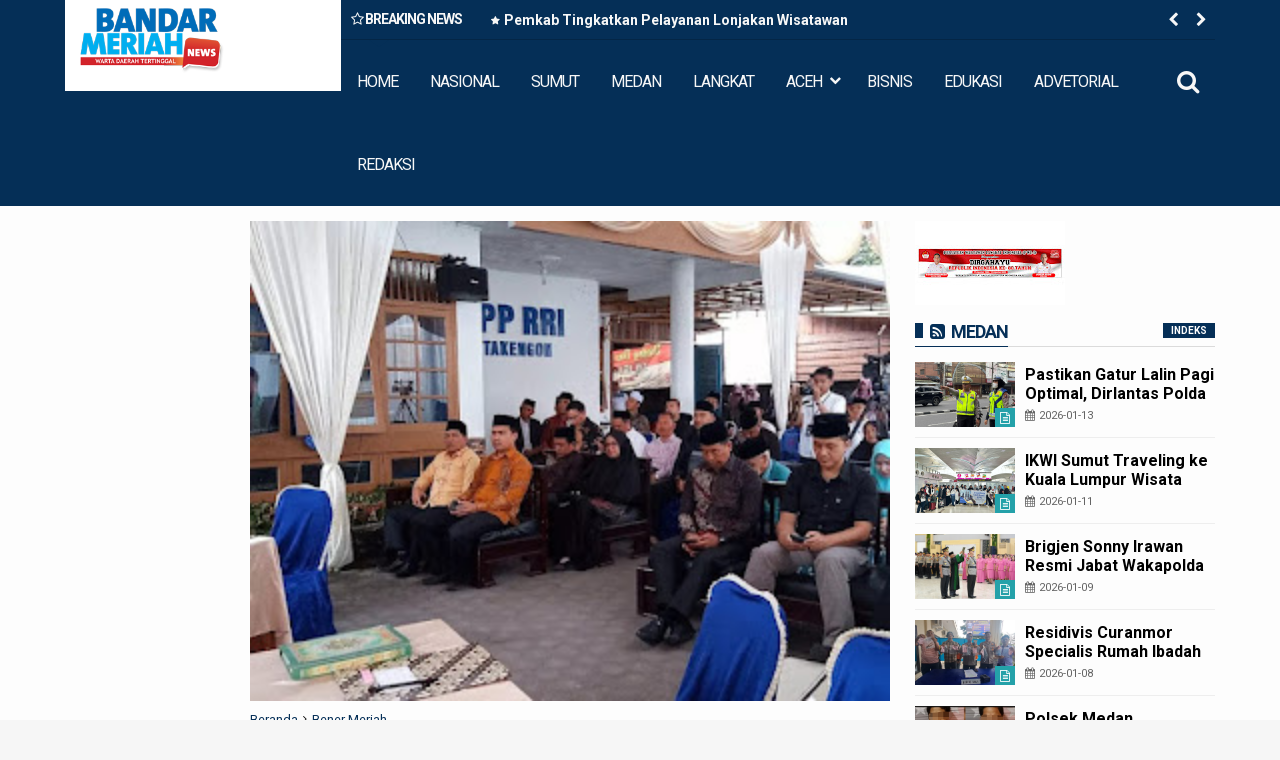

--- FILE ---
content_type: text/javascript; charset=UTF-8
request_url: https://www.bandarmeriahnews.com/feeds/posts/default?max-results=9&orderby=published&alt=json-in-script&callback=jQuery111305764449913913152_1768762449795
body_size: 11080
content:
// API callback
jQuery111305764449913913152_1768762449795({"version":"1.0","encoding":"UTF-8","feed":{"xmlns":"http://www.w3.org/2005/Atom","xmlns$openSearch":"http://a9.com/-/spec/opensearchrss/1.0/","xmlns$blogger":"http://schemas.google.com/blogger/2008","xmlns$georss":"http://www.georss.org/georss","xmlns$gd":"http://schemas.google.com/g/2005","xmlns$thr":"http://purl.org/syndication/thread/1.0","id":{"$t":"tag:blogger.com,1999:blog-8583495972125186077"},"updated":{"$t":"2026-01-17T21:47:57.339+07:00"},"category":[{"term":"Medan"},{"term":"Sumut"},{"term":"Langkat"},{"term":"Nasional"},{"term":"Bener Meriah"},{"term":"Edukasi"},{"term":"Aceh"},{"term":"Headline"},{"term":"Aceh Timur"},{"term":"Aceh Tengah"},{"term":"Top Story"},{"term":"Sport"},{"term":"Advetorial"},{"term":"Medan\/advetorial"},{"term":"Jakarta"},{"term":"Medan.Edukasi"},{"term":"Medan\/Edukasi"},{"term":"aswan jaya"},{"term":"baksos satu hati"},{"term":"eco enzym medan"},{"term":"fkmn"},{"term":"forum kerukunan masyarakat nusantara"},{"term":"kodrat shah"},{"term":"kredit macet btn"},{"term":"mpw pp sumut"},{"term":"pmi sumut semprot"},{"term":"pp sumut baksos"},{"term":"pp sumut paket sembako"},{"term":"pt acr"},{"term":"pt kaya"},{"term":"satu hati baksos"},{"term":"satu hati eco enzym"},{"term":"satuhati baksos"},{"term":"Bagikan 1000 Nasi Kotak"},{"term":"Deklarasi Karib Ganjar Asahan"},{"term":"Himmah sumut"},{"term":"Jafaruddin Harahap PPP Sumut"},{"term":"Keungggulan Belajar Era Digital"},{"term":"Meda"},{"term":"Medan.Nasional"},{"term":"Nasinal"},{"term":"Nasional\/Edukasi"},{"term":"Nasional\/Medan"},{"term":"Nasionla"},{"term":"Pelatihan literasi digital Di Batubara"},{"term":"Sigli"},{"term":"anwar sani"},{"term":"baznas sumut"},{"term":"canakya"},{"term":"canakya suman"},{"term":"fkmn baksos"},{"term":"hutan dairi"},{"term":"illegal logging dairi"},{"term":"jalan dairi rusak"},{"term":"jalan karo rusak"},{"term":"mujianto"},{"term":"pdip bagikan sembako dan seragam sekolah"},{"term":"pdip bagikan sembako di toba"},{"term":"pdip baksos di toba"},{"term":"perambahan hutan dairi"},{"term":"pkp pdip toba"},{"term":"pt pasific limbah industri"},{"term":"pt pli baksos"},{"term":"rapidin simbolon bagikan sembako"},{"term":"rion arios"},{"term":"sartjipto king"},{"term":"satuhati pp"},{"term":"sidang kredit macet btn"},{"term":"sidang mujianto"},{"term":"sun sin"}],"title":{"type":"text","$t":"BANDARMERIAHNEWS.COM"},"subtitle":{"type":"html","$t":"BANDARMERIAHNEWS.COM | Warta Daerah Tertinggal"},"link":[{"rel":"http://schemas.google.com/g/2005#feed","type":"application/atom+xml","href":"https:\/\/www.bandarmeriahnews.com\/feeds\/posts\/default"},{"rel":"self","type":"application/atom+xml","href":"https:\/\/www.blogger.com\/feeds\/8583495972125186077\/posts\/default?alt=json-in-script\u0026max-results=9\u0026orderby=published"},{"rel":"alternate","type":"text/html","href":"https:\/\/www.bandarmeriahnews.com\/"},{"rel":"hub","href":"http://pubsubhubbub.appspot.com/"},{"rel":"next","type":"application/atom+xml","href":"https:\/\/www.blogger.com\/feeds\/8583495972125186077\/posts\/default?alt=json-in-script\u0026start-index=10\u0026max-results=9\u0026orderby=published"}],"author":[{"name":{"$t":"Redaksi"},"uri":{"$t":"http:\/\/www.blogger.com\/profile\/04498291585918636373"},"email":{"$t":"noreply@blogger.com"},"gd$image":{"rel":"http://schemas.google.com/g/2005#thumbnail","width":"16","height":"16","src":"https:\/\/img1.blogblog.com\/img\/b16-rounded.gif"}}],"generator":{"version":"7.00","uri":"http://www.blogger.com","$t":"Blogger"},"openSearch$totalResults":{"$t":"15128"},"openSearch$startIndex":{"$t":"1"},"openSearch$itemsPerPage":{"$t":"9"},"entry":[{"id":{"$t":"tag:blogger.com,1999:blog-8583495972125186077.post-2511591146007422291"},"published":{"$t":"2026-01-17T15:45:00.000+07:00"},"updated":{"$t":"2026-01-17T21:47:57.327+07:00"},"category":[{"scheme":"http://www.blogger.com/atom/ns#","term":"Sumut"}],"title":{"type":"text","$t":"Pemkab Tingkatkan  Pelayanan Lonjakan Wisatawan "},"content":{"type":"html","$t":"\u003Cp\u003E\u0026nbsp;\u003C\/p\u003E\u003Cdiv class=\"separator\" style=\"clear: both; text-align: center;\"\u003E\u003Ca href=\"https:\/\/blogger.googleusercontent.com\/img\/b\/R29vZ2xl\/AVvXsEieVGe4IDq-GOfdxk3Cz7-qbt1dI3jMcdxRaAzou8SkwCNDQkyF-t9PbjvUHTGn_Ov0in7vv0aKoZh0zZGFXze55JZGOw-88FhDzXHP5u2Y8YmaPArR-R_BllEZgS4LoCkb7NO6Dl2ZxtoTQh1CjIx2f1ipdhuo7bWxWWkNLF45IMoXoY4lvTatOYU0BQLJ\/s1600\/a81.jpg\" imageanchor=\"1\" style=\"margin-left: 1em; margin-right: 1em;\"\u003E\u003Cimg border=\"0\" data-original-height=\"1485\" data-original-width=\"1600\" height=\"297\" src=\"https:\/\/blogger.googleusercontent.com\/img\/b\/R29vZ2xl\/AVvXsEieVGe4IDq-GOfdxk3Cz7-qbt1dI3jMcdxRaAzou8SkwCNDQkyF-t9PbjvUHTGn_Ov0in7vv0aKoZh0zZGFXze55JZGOw-88FhDzXHP5u2Y8YmaPArR-R_BllEZgS4LoCkb7NO6Dl2ZxtoTQh1CjIx2f1ipdhuo7bWxWWkNLF45IMoXoY4lvTatOYU0BQLJ\/s320\/a81.jpg\" width=\"320\" \/\u003E\u003C\/a\u003E\u003C\/div\u003E\u003Cbr \/\u003E\u003Cp\u003E\u003C\/p\u003E\u003Cp\u003E\u003Cb\u003ESamosir | Bandar Meriah News \u003C\/b\u003E- Sektor pariwisata kembali membuktikan diri sebagai tambahan motor penggerak ekonomi Samosir.\u0026nbsp;\u003C\/p\u003E\u003Cp\u003E\u003Cbr \/\u003E\u003C\/p\u003E\u003Cp\u003ESepanjang tahun 2025, Pemerintah Kabupaten (Pemkab) Samosir berhasil membukukan Pendapatan Asli Daerah (PAD) sebesar Rp. 14.194.153.000\u0026nbsp; dari sektor pariwisata. Pendapatan yang berasal dari 14 objek wisata dikelola langsung oleh Pemkab\u0026nbsp; melalui Dinas Kebudayaan dan Pariwisata Samosir.\u003C\/p\u003E\u003Cp\u003E\u003Cbr \/\u003E\u003C\/p\u003E\u003Cp\u003EKepala Dinas Kebudayaan dan Pariwisata Kabupaten Samosir Tetty Naibaho, mengungkapkan bahwa capaian ini sejalan dengan meningkatnya jumlah kunjungan wisatawan ke Samosir dari tahun ke tahun, Sabtu (17\/01\/2026)\u0026nbsp;\u003C\/p\u003E\u003Cp\u003E\u003Cbr \/\u003E\u003C\/p\u003E\u003Cp\u003E“Jumlah kunjungan wisatawan terus mengalami peningkatan. Pada tahun 2024 tercatat sebanyak 1.777.132 wisatawan, dan pada tahun 2025 melonjak menjadi 2.451.269 wisatawan,” sebut\u0026nbsp; Tetty.\u003C\/p\u003E\u003Cp\u003E\u003Cbr \/\u003E\u003C\/p\u003E\u003Cp\u003EDitambahkan Tetty, lonjakan kunjungan wisatawan tidak terjadi secara kebetulan, melainkan hasil dari komitmen Pemkab dalam memberikan pelayanan terbaik kepada wisatawan, baik dari sisi pengelolaan destinasi, kebersihan, kenyamanan, maupun peningkatan fasilitas pendukung.\u003C\/p\u003E\u003Cp\u003E\u003Cbr \/\u003E\u003C\/p\u003E\u003Cp\u003E“Harapannya, pariwisata Samosir semakin maju, berdaya saing, dan memberikan manfaat nyata bagi masyarakat\". (Indra Sinurat)\u003C\/p\u003E"},"link":[{"rel":"replies","type":"application/atom+xml","href":"https:\/\/www.bandarmeriahnews.com\/feeds\/2511591146007422291\/comments\/default","title":"Posting Komentar"},{"rel":"replies","type":"text/html","href":"https:\/\/www.bandarmeriahnews.com\/2026\/01\/pemkab-tingkatkan-pelayanan-lonjakan.html#comment-form","title":"0 Komentar"},{"rel":"edit","type":"application/atom+xml","href":"https:\/\/www.blogger.com\/feeds\/8583495972125186077\/posts\/default\/2511591146007422291"},{"rel":"self","type":"application/atom+xml","href":"https:\/\/www.blogger.com\/feeds\/8583495972125186077\/posts\/default\/2511591146007422291"},{"rel":"alternate","type":"text/html","href":"https:\/\/www.bandarmeriahnews.com\/2026\/01\/pemkab-tingkatkan-pelayanan-lonjakan.html","title":"Pemkab Tingkatkan  Pelayanan Lonjakan Wisatawan "}],"author":[{"name":{"$t":"Irwan Surbakti"},"uri":{"$t":"http:\/\/www.blogger.com\/profile\/10877655672594199235"},"email":{"$t":"noreply@blogger.com"},"gd$image":{"rel":"http://schemas.google.com/g/2005#thumbnail","width":"16","height":"16","src":"https:\/\/img1.blogblog.com\/img\/b16-rounded.gif"}}],"media$thumbnail":{"xmlns$media":"http://search.yahoo.com/mrss/","url":"https:\/\/blogger.googleusercontent.com\/img\/b\/R29vZ2xl\/AVvXsEieVGe4IDq-GOfdxk3Cz7-qbt1dI3jMcdxRaAzou8SkwCNDQkyF-t9PbjvUHTGn_Ov0in7vv0aKoZh0zZGFXze55JZGOw-88FhDzXHP5u2Y8YmaPArR-R_BllEZgS4LoCkb7NO6Dl2ZxtoTQh1CjIx2f1ipdhuo7bWxWWkNLF45IMoXoY4lvTatOYU0BQLJ\/s72-c\/a81.jpg","height":"72","width":"72"},"thr$total":{"$t":"0"}},{"id":{"$t":"tag:blogger.com,1999:blog-8583495972125186077.post-4022442808313202507"},"published":{"$t":"2026-01-16T13:48:00.000+07:00"},"updated":{"$t":"2026-01-16T20:51:09.385+07:00"},"category":[{"scheme":"http://www.blogger.com/atom/ns#","term":"Sumut"}],"title":{"type":"text","$t":" Open House Bupati\/Wabup Samosir, Mengajak Semua Elemen Membangun "},"content":{"type":"html","$t":"\u003Cp\u003E\u0026nbsp;\u003C\/p\u003E\u003Cdiv class=\"separator\" style=\"clear: both; text-align: center;\"\u003E\u003Ca href=\"https:\/\/blogger.googleusercontent.com\/img\/b\/R29vZ2xl\/AVvXsEhfBYddtZ78dO8jDkVmiqdi9zFH3YYUT-QJcLjXNnMkd3XSiYbGAR5-WZV16PbX9cQnpSMMepHwWOsM3B90w3oK0_6K9dsYUaAgVvqIttUKP-UBOsbK3Hfc9XwIojgYU-EZRr2PVty652wf57Ymj5TgzPGeCo7-tDjlVL1iBmsE9ZOZ9o_cucNre-zI2vTV\/s768\/a74.jpg\" imageanchor=\"1\" style=\"margin-left: 1em; margin-right: 1em;\"\u003E\u003Cimg border=\"0\" data-original-height=\"512\" data-original-width=\"768\" height=\"213\" src=\"https:\/\/blogger.googleusercontent.com\/img\/b\/R29vZ2xl\/AVvXsEhfBYddtZ78dO8jDkVmiqdi9zFH3YYUT-QJcLjXNnMkd3XSiYbGAR5-WZV16PbX9cQnpSMMepHwWOsM3B90w3oK0_6K9dsYUaAgVvqIttUKP-UBOsbK3Hfc9XwIojgYU-EZRr2PVty652wf57Ymj5TgzPGeCo7-tDjlVL1iBmsE9ZOZ9o_cucNre-zI2vTV\/s320\/a74.jpg\" width=\"320\" \/\u003E\u003C\/a\u003E\u003C\/div\u003E\u003Cbr \/\u003E\u003Cp\u003E\u003C\/p\u003E\u003Cp\u003E\u003Cb\u003ESamosir | Bandar Meriah News \u003C\/b\u003E- Mengawali Tahun Baru 2026 sekaligus ungkapan rasa syukur, Bupati bersama Wakil Bupati (Wabup) menggelar open house di Rumah Dinas Bupati Samosir.\u003C\/p\u003E\u003Cp\u003E\u003Cbr \/\u003E\u003C\/p\u003E\u003Cp\u003EAcara yang diawali dengan ibadah dipimpin Praeses Distrik VII Samosir, Rintalori Sianturi dan dihadiri unsur Forkopimda, DPRD, Sekdakab, pimpinan OPD, camat, kepala desa\/lurah, tokoh Agama, masyarakat, organisasi kemasyarakatan serta jajaran ASN Pemkab.\u003C\/p\u003E\u003Cp\u003E\u003Cbr \/\u003E\u003C\/p\u003E\u003Cp\u003ESebagai bentuk sukacita juga rasa syukur, Wabup membagikan bingkisan kepada masyarakat yang hadir. Bupati bersama Wabup menyiapkan 1.000 Bingkisan untuk diserahkan kepada masyarakat.\u003C\/p\u003E\u003Cp\u003E\u003Cbr \/\u003E\u003C\/p\u003E\u003Cp\u003E“Jangan dilihat dari nilainya tapi ini atas keikhlasan dan ketulusan kami berbagi untuk masyarakat,” papar Ariston.\u003C\/p\u003E\u003Cp\u003E\u003Cbr \/\u003E\u003C\/p\u003E\u003Cp\u003ESelain itu, Wakil Bupati Samosir menyampaikan permintaan maaf Bupati Samosir dengan ketidakhadiran pada acara open house. Bahwasanya Bupati sedang mengikuti rapat mendadak yang dipimpin langsung Menteri Dalam Negeri.\u003C\/p\u003E\u003Cp\u003E\u003Cbr \/\u003E\u003C\/p\u003E\u003Cp\u003ELanjut Ariston menegaskan Pemkab Samosir terbuka terhadap masukan serta kritik yang membangun demi kemajuan daerah, baik di sektor pertanian, pariwisata maupun sektor lainnya.\u003C\/p\u003E\u003Cp\u003E\u003Cbr \/\u003E\u003C\/p\u003E\u003Cp\u003EUcapan selamat tahun baru juga disampaikan unsur Forkopimda. Dandim 0210\/TU Letkol Inf Ronald Tampubolon berharap Tahun 2026 membawa semangat baru sesuai bidang tugas setiap orang.\u003C\/p\u003E\u003Cp\u003E\u003Cbr \/\u003E\u003C\/p\u003E\u003Cp\u003EDukungan dan semangat untuk kemajuan Kabupaten Samosir yang lebih baik juga disampaikan ormas\/OKP, tokoh agama, tokoh masyarakat dan tokoh adat. Dengan semangat kolaborasi dan sinergitas menyatakan kesiapan dan untuk menyukseskan program pembangunan guna kesejahteraan masyarakat.\u003C\/p\u003E\u003Cp\u003E\u003Cbr \/\u003E\u003C\/p\u003E\u003Cp\u003EAcara open house berlangsung dalam suasana hangat dan penuh kekeluargaan, menjadi simbol kebersamaan seluruh elemen masyarakat dalam menyongsong pembangunan Samosir di Tahun 2026. (Indra Sinurat)\u003C\/p\u003E"},"link":[{"rel":"replies","type":"application/atom+xml","href":"https:\/\/www.bandarmeriahnews.com\/feeds\/4022442808313202507\/comments\/default","title":"Posting Komentar"},{"rel":"replies","type":"text/html","href":"https:\/\/www.bandarmeriahnews.com\/2026\/01\/open-house-bupatiwabup-samosir-mengajak.html#comment-form","title":"0 Komentar"},{"rel":"edit","type":"application/atom+xml","href":"https:\/\/www.blogger.com\/feeds\/8583495972125186077\/posts\/default\/4022442808313202507"},{"rel":"self","type":"application/atom+xml","href":"https:\/\/www.blogger.com\/feeds\/8583495972125186077\/posts\/default\/4022442808313202507"},{"rel":"alternate","type":"text/html","href":"https:\/\/www.bandarmeriahnews.com\/2026\/01\/open-house-bupatiwabup-samosir-mengajak.html","title":" Open House Bupati\/Wabup Samosir, Mengajak Semua Elemen Membangun "}],"author":[{"name":{"$t":"Irwan Surbakti"},"uri":{"$t":"http:\/\/www.blogger.com\/profile\/10877655672594199235"},"email":{"$t":"noreply@blogger.com"},"gd$image":{"rel":"http://schemas.google.com/g/2005#thumbnail","width":"16","height":"16","src":"https:\/\/img1.blogblog.com\/img\/b16-rounded.gif"}}],"media$thumbnail":{"xmlns$media":"http://search.yahoo.com/mrss/","url":"https:\/\/blogger.googleusercontent.com\/img\/b\/R29vZ2xl\/AVvXsEhfBYddtZ78dO8jDkVmiqdi9zFH3YYUT-QJcLjXNnMkd3XSiYbGAR5-WZV16PbX9cQnpSMMepHwWOsM3B90w3oK0_6K9dsYUaAgVvqIttUKP-UBOsbK3Hfc9XwIojgYU-EZRr2PVty652wf57Ymj5TgzPGeCo7-tDjlVL1iBmsE9ZOZ9o_cucNre-zI2vTV\/s72-c\/a74.jpg","height":"72","width":"72"},"thr$total":{"$t":"0"}},{"id":{"$t":"tag:blogger.com,1999:blog-8583495972125186077.post-34920483144837040"},"published":{"$t":"2026-01-15T11:28:00.002+07:00"},"updated":{"$t":"2026-01-15T11:28:29.701+07:00"},"category":[{"scheme":"http://www.blogger.com/atom/ns#","term":"Sumut"}],"title":{"type":"text","$t":" Bupati\/Wabup Samosir Gelar Awal Tahun 2026 Bersama Masyarakat "},"content":{"type":"html","$t":"\u003Cp\u003E\u0026nbsp;\u003C\/p\u003E\u003Cdiv class=\"separator\" style=\"clear: both; text-align: center;\"\u003E\u003Ca href=\"https:\/\/blogger.googleusercontent.com\/img\/b\/R29vZ2xl\/AVvXsEgBvchKn_4FJdWU5WfqyrKgBTEcPU589e2xgZYPLejrXACvktFpMOucKH0xN4cxm7mA3jowcSI8Lhye9o28rp3_FHM1h5Jqvgq3wDIXMxa6UWf-7PVTXy99m5iZErjArmhjrXOcfFZ9bvV7kze0jUVdR1inyAIYVwqsez-65uZz7VKw0D6lOpGMfADftLXR\/s768\/a66.jpg\" imageanchor=\"1\" style=\"margin-left: 1em; margin-right: 1em;\"\u003E\u003Cimg border=\"0\" data-original-height=\"512\" data-original-width=\"768\" height=\"213\" src=\"https:\/\/blogger.googleusercontent.com\/img\/b\/R29vZ2xl\/AVvXsEgBvchKn_4FJdWU5WfqyrKgBTEcPU589e2xgZYPLejrXACvktFpMOucKH0xN4cxm7mA3jowcSI8Lhye9o28rp3_FHM1h5Jqvgq3wDIXMxa6UWf-7PVTXy99m5iZErjArmhjrXOcfFZ9bvV7kze0jUVdR1inyAIYVwqsez-65uZz7VKw0D6lOpGMfADftLXR\/s320\/a66.jpg\" width=\"320\" \/\u003E\u003C\/a\u003E\u003C\/div\u003E\u003Cbr \/\u003E\u003Cp\u003E\u003C\/p\u003E\u003Cp\u003E\u003Cbr \/\u003E\u003C\/p\u003E\u003Cp\u003E\u003Cb\u003ESamosir | Bandar Meriah News\u003C\/b\u003E - Bupati dan Wakil Bupati (Wabup) Samosir gelar awal Tahun 2026 di Rumah Dinas Bupati Samosir.\u003C\/p\u003E\u003Cp\u003E\u003Cbr \/\u003E\u003C\/p\u003E\u003Cp\u003EKegiatan diawali ibadah yang dipimpin Praeses Distrik VII Samosir, Rintalori Sianturi dan dihadiri unsur Forkopimda, DPRD serta para pejabat Pemkab juga pimpinan OPD, camat, kepala desa\/lurah, tokoh Agama, tokoh masyarakat, organisasi kemasyarakatan serta jajaran ASN Pemkab Samosir, Kamis(15\/01\/2026)\u003C\/p\u003E\u003Cp\u003E\u003Cbr \/\u003E\u003C\/p\u003E\u003Cp\u003EKegiatan sebagai bentuk sukacita serta rasa syukur, sekaligus memberikan bingkisan kepada masyarakat yang hadir.\u003C\/p\u003E\u003Cp\u003E\u003Cbr \/\u003E\u003C\/p\u003E\u003Cp\u003E“Jangan dilihat dari nilainya tapi ini atas keikhlasan dan ketulusan kami berbagi untuk masyarakat,” sebut Wabup Ariston.\u003C\/p\u003E\u003Cp\u003E\u003Cbr \/\u003E\u003C\/p\u003E\u003Cp\u003EMengawali sambutanya, Wabup menyampaikan permintaan maaf Bupati atas ketidakhadiran dalam acara tersebut dengan menyampaikan, bahwa Bupati Samosir sedang mengikuti rapat mendadak yang dipimpin langsung Menteri Dalam Negeri.\u003C\/p\u003E\u003Cp\u003E\u003Cbr \/\u003E\u003C\/p\u003E\u003Cp\u003EDiketahui bahwa surat kunjungan Menteri Dalam Negeri RI ke Sumut tertanggal 11 Januari 2026 dan diterima dihari itu. Surat menginstruksikan kehadiran kepala daerah se-Sumut tanpa diwakilkan untuk membahas percepatan rehabilitasi dan rekontruksi pasca bencana di Sumatera Utara.\u003C\/p\u003E\u003Cp\u003E\u003Cbr \/\u003E\u003C\/p\u003E\u003Cp\u003EWabup Samosir, Ariston menyampaikan open house terbuka untuk seluruh masyarakat sebagai momentum mensyukuri awal tahun sekaligus mempererat kebersamaan.\u003C\/p\u003E\u003Cp\u003E\u003Cbr \/\u003E\u003C\/p\u003E\u003Cp\u003E“Pintu kami terbuka untuk seluruh masyarakat Samosir. Hari demi hari yang sudah dilalui tentu ada kekurangan dan kelebihan. Mari saling memaafkan dan saling menghargai. Kita bangun Samosir untuk lebih baik,” paparnya.\u003C\/p\u003E\u003Cp\u003E\u003Cbr \/\u003E\u003C\/p\u003E\u003Cp\u003EPemkab Samosir terbuka terhadap masukan maupun kritik sifatnya membangun demi kemajuan daerah, baik di sektor pertanian, pariwisata, sektor lainnya. (Indra Sinurat)\u003C\/p\u003E"},"link":[{"rel":"replies","type":"application/atom+xml","href":"https:\/\/www.bandarmeriahnews.com\/feeds\/34920483144837040\/comments\/default","title":"Posting Komentar"},{"rel":"replies","type":"text/html","href":"https:\/\/www.bandarmeriahnews.com\/2026\/01\/bupatiwabup-samosir-gelar-awal-tahun.html#comment-form","title":"0 Komentar"},{"rel":"edit","type":"application/atom+xml","href":"https:\/\/www.blogger.com\/feeds\/8583495972125186077\/posts\/default\/34920483144837040"},{"rel":"self","type":"application/atom+xml","href":"https:\/\/www.blogger.com\/feeds\/8583495972125186077\/posts\/default\/34920483144837040"},{"rel":"alternate","type":"text/html","href":"https:\/\/www.bandarmeriahnews.com\/2026\/01\/bupatiwabup-samosir-gelar-awal-tahun.html","title":" Bupati\/Wabup Samosir Gelar Awal Tahun 2026 Bersama Masyarakat "}],"author":[{"name":{"$t":"Irwan Surbakti"},"uri":{"$t":"http:\/\/www.blogger.com\/profile\/10877655672594199235"},"email":{"$t":"noreply@blogger.com"},"gd$image":{"rel":"http://schemas.google.com/g/2005#thumbnail","width":"16","height":"16","src":"https:\/\/img1.blogblog.com\/img\/b16-rounded.gif"}}],"media$thumbnail":{"xmlns$media":"http://search.yahoo.com/mrss/","url":"https:\/\/blogger.googleusercontent.com\/img\/b\/R29vZ2xl\/AVvXsEgBvchKn_4FJdWU5WfqyrKgBTEcPU589e2xgZYPLejrXACvktFpMOucKH0xN4cxm7mA3jowcSI8Lhye9o28rp3_FHM1h5Jqvgq3wDIXMxa6UWf-7PVTXy99m5iZErjArmhjrXOcfFZ9bvV7kze0jUVdR1inyAIYVwqsez-65uZz7VKw0D6lOpGMfADftLXR\/s72-c\/a66.jpg","height":"72","width":"72"},"thr$total":{"$t":"0"}},{"id":{"$t":"tag:blogger.com,1999:blog-8583495972125186077.post-5644538370563928123"},"published":{"$t":"2026-01-15T11:13:00.002+07:00"},"updated":{"$t":"2026-01-15T11:13:27.232+07:00"},"category":[{"scheme":"http://www.blogger.com/atom/ns#","term":"Sumut"}],"title":{"type":"text","$t":"Bupati Samosir Tatap Muka Bersama Menkes RI Sampaikan Peningkatan Layanan Kesehatan "},"content":{"type":"html","$t":"\u003Cp\u003E\u0026nbsp;\u003C\/p\u003E\u003Cdiv class=\"separator\" style=\"clear: both; text-align: center;\"\u003E\u003Ca href=\"https:\/\/blogger.googleusercontent.com\/img\/b\/R29vZ2xl\/AVvXsEg30MYBbgS_wm_28Pt2xNYuRv2kjODC9zfVKtTVH1w1uxUV1YP5GGyedEYIoe3iO7O6GOv16Y0bTcshNlx3VN9i78WsD1_b04fpRAK4HdEETRvwrv9bVj97K1fd_qQkSUkTQNQakVt7YGDea5JSFXt9KBVk5M6zi8WQ-nqOCAwEQ0DQ1GUIZj_jB7vUEUw9\/s1280\/a63.jpg\" imageanchor=\"1\" style=\"margin-left: 1em; margin-right: 1em;\"\u003E\u003Cimg border=\"0\" data-original-height=\"853\" data-original-width=\"1280\" height=\"213\" src=\"https:\/\/blogger.googleusercontent.com\/img\/b\/R29vZ2xl\/AVvXsEg30MYBbgS_wm_28Pt2xNYuRv2kjODC9zfVKtTVH1w1uxUV1YP5GGyedEYIoe3iO7O6GOv16Y0bTcshNlx3VN9i78WsD1_b04fpRAK4HdEETRvwrv9bVj97K1fd_qQkSUkTQNQakVt7YGDea5JSFXt9KBVk5M6zi8WQ-nqOCAwEQ0DQ1GUIZj_jB7vUEUw9\/s320\/a63.jpg\" width=\"320\" \/\u003E\u003C\/a\u003E\u003C\/div\u003E\u003Cbr \/\u003E\u003Cp\u003E\u003C\/p\u003E\u003Cp\u003E\u003Cb\u003ESamosir | Bandar Meriah News -\u003C\/b\u003E Bupati, Vandiko T. Gultom bersama beberapa OPD Pemkab Samosir serta Kepala RSUD dr. Hadrianus Sinaga, Iwan H. Sihaloho menyampaikan usulan peningkatan pelayanan kesehatan di Samosir kepada Menteri Kesehatan (Menkes) RI.\u0026nbsp;\u003C\/p\u003E\u003Cp\u003E\u003Cbr \/\u003E\u003C\/p\u003E\u003Cp\u003ERombongan Bupati yang disambut langsung oleh Menteri Kesehatan RI Budi Gunadi Sadikin di ruang rapat Kemenkes Jakarta.\u0026nbsp;\u003C\/p\u003E\u003Cp\u003E\u003Cbr \/\u003E\u003C\/p\u003E\u003Cp\u003EBupati menyampaikan usulan sebesar Rp. 416.710.951.000,- sebagai rincian usulan\u0026nbsp; terdiri dari pembangunan laboratorium masyarakat, pengadaan EKG\u0026nbsp; 13 serta penambahan\u0026nbsp; Puskesmas baru termasuk pendukungnya, pembelian dental unit, pengadaan IPAL, Ambulance, relokasi dan pengembangan RSUD Hadrianus Sinaga juga pendukungnya, peralatan kesehatan layanan jantung, THT, anatomi, gigi mulut, Forensik, radiologi, pengadaan peralatan kesehatan peningkatan tipe C ke tipe B juga pembangunan gedung hemodialisis, rawat inap juga sarana pendukungnya.\u003C\/p\u003E\u003Cp\u003E\u003Cbr \/\u003E\u003C\/p\u003E\u003Cp\u003EPenyampaian usulan kepada Menkes RI didasari suatu perubahan yang sangat mendasar untuk peningkatan pelayanan kesehatan apalagi Kabupaten Samosir masuk sebagai Kawasan Strategis Pariwisata Nasional (KSPN), dengan harapan setiap masyarakat baik warga\u0026nbsp; maupun wisatawan dapat terlayani secara baik.\u0026nbsp;\u003C\/p\u003E\u003Cp\u003E\u003Cbr \/\u003E\u003C\/p\u003E\u003Cp\u003EBupati Samosir, berharap Kemenkes dapat mengambil peranan penting di bidang kesehatan yang kini ide dan gagasan besar tersebut telah dipersiapkan. Untuk\u0026nbsp; usulan tersebut diserahkan Bupati kepada Menkes RI, Kamis (15\/01\/2026)\u003C\/p\u003E\u003Cp\u003E\u003Cbr \/\u003E\u003C\/p\u003E\u003Cp\u003E\"Oleh karena itu dalam\u0026nbsp; mengangkat pemenuhan sarana kesehatan, berharap kontribusi dari Kementerian Kesehatan untuk menaikkan daya dukung fasilitas kesehatan yang sudah ada saat ini, terutama menstimulus kunjungan riil wisata sebagai bentuk layanan kesehatan sebagai sistem medis kesehatan bernuansa wisata,\" ucap Bupati.\u003C\/p\u003E\u003Cp\u003E\u003Cbr \/\u003E\u003C\/p\u003E\u003Cp\u003EDengan usulan tersebut, berharap Kemenkes dapat merealisasikan untuk pembangunan puskesmas baru serta meningkatkan status RSUD dr Hadrianus Sinaga menjadi type B, sehingga dapat menjadi Rumah Sakit Rujukan kawasan Danau Toba. (Indra Sinurat)\u003C\/p\u003E"},"link":[{"rel":"replies","type":"application/atom+xml","href":"https:\/\/www.bandarmeriahnews.com\/feeds\/5644538370563928123\/comments\/default","title":"Posting Komentar"},{"rel":"replies","type":"text/html","href":"https:\/\/www.bandarmeriahnews.com\/2026\/01\/bupati-samosir-tatap-muka-bersama.html#comment-form","title":"0 Komentar"},{"rel":"edit","type":"application/atom+xml","href":"https:\/\/www.blogger.com\/feeds\/8583495972125186077\/posts\/default\/5644538370563928123"},{"rel":"self","type":"application/atom+xml","href":"https:\/\/www.blogger.com\/feeds\/8583495972125186077\/posts\/default\/5644538370563928123"},{"rel":"alternate","type":"text/html","href":"https:\/\/www.bandarmeriahnews.com\/2026\/01\/bupati-samosir-tatap-muka-bersama.html","title":"Bupati Samosir Tatap Muka Bersama Menkes RI Sampaikan Peningkatan Layanan Kesehatan "}],"author":[{"name":{"$t":"Irwan Surbakti"},"uri":{"$t":"http:\/\/www.blogger.com\/profile\/10877655672594199235"},"email":{"$t":"noreply@blogger.com"},"gd$image":{"rel":"http://schemas.google.com/g/2005#thumbnail","width":"16","height":"16","src":"https:\/\/img1.blogblog.com\/img\/b16-rounded.gif"}}],"media$thumbnail":{"xmlns$media":"http://search.yahoo.com/mrss/","url":"https:\/\/blogger.googleusercontent.com\/img\/b\/R29vZ2xl\/AVvXsEg30MYBbgS_wm_28Pt2xNYuRv2kjODC9zfVKtTVH1w1uxUV1YP5GGyedEYIoe3iO7O6GOv16Y0bTcshNlx3VN9i78WsD1_b04fpRAK4HdEETRvwrv9bVj97K1fd_qQkSUkTQNQakVt7YGDea5JSFXt9KBVk5M6zi8WQ-nqOCAwEQ0DQ1GUIZj_jB7vUEUw9\/s72-c\/a63.jpg","height":"72","width":"72"},"thr$total":{"$t":"0"}},{"id":{"$t":"tag:blogger.com,1999:blog-8583495972125186077.post-8606054990465388034"},"published":{"$t":"2026-01-14T13:58:00.001+07:00"},"updated":{"$t":"2026-01-15T01:03:24.536+07:00"},"category":[{"scheme":"http://www.blogger.com/atom/ns#","term":"Langkat"}],"title":{"type":"text","$t":"Pemkab Langkat Sambut Kepedulian Muhammadiyah, Terima Bantuan Mobil Operasional Untuk Penanganan Bencana"},"content":{"type":"html","$t":"\u003Cp\u003E\u0026nbsp;\u003Cb\u003E\u0026nbsp;\u003C\/b\u003E\u003C\/p\u003E\u003Cdiv class=\"separator\" style=\"clear: both; text-align: center;\"\u003E\u003Cb\u003E\u003Ca href=\"https:\/\/blogger.googleusercontent.com\/img\/b\/R29vZ2xl\/AVvXsEhdsyD83HpqsfCNbE9z4iOTyoK4eDxp8Jurm8BcWzCoyOqhdl0UmSuhTfmJZ5XI5uNOeyN-4GLzWHcvf8etHW_hXKlYkpbWbKNKGlrRLg7jt5hTsI8xeAAypDq4ks0yK2_vWvFjRMSDr8fPjuLuTbk4sbXajLADhY2STnqAnL_VCyGG1N4PM3zdXtR_aO6X\/s1600\/a52.jpg\" imageanchor=\"1\" style=\"margin-left: 1em; margin-right: 1em;\"\u003E\u003Cimg border=\"0\" data-original-height=\"900\" data-original-width=\"1600\" height=\"180\" src=\"https:\/\/blogger.googleusercontent.com\/img\/b\/R29vZ2xl\/AVvXsEhdsyD83HpqsfCNbE9z4iOTyoK4eDxp8Jurm8BcWzCoyOqhdl0UmSuhTfmJZ5XI5uNOeyN-4GLzWHcvf8etHW_hXKlYkpbWbKNKGlrRLg7jt5hTsI8xeAAypDq4ks0yK2_vWvFjRMSDr8fPjuLuTbk4sbXajLADhY2STnqAnL_VCyGG1N4PM3zdXtR_aO6X\/s320\/a52.jpg\" width=\"320\" \/\u003E\u003C\/a\u003E\u003C\/b\u003E\u003C\/div\u003E\u003Cb\u003E\u003Cbr \/\u003ELangkat| Bandar Meriah\u0026nbsp; News\u0026nbsp;\u003C\/b\u003E- Bupati Langkat H. Syah Afandin, SH melalui Sekretaris Daerah Kabupaten Langkat H. Amril, S.Sos., M.AP menyambut kedatangan Pengurus Wilayah Muhammadiyah (PWM) Jawa Timur di Rumah Dinas Bupati Langkat, Rabu (14\/01\/2025). Kunjungan tersebut menjadi wujud nyata kepedulian Muhammadiyah terhadap daerah terdampak bencana, khususnya di Kabupaten Langkat dan sekitarnya.\u003Cp\u003E\u003C\/p\u003E\u003Cp\u003EKedatangan PWM Jawa Timur bertujuan untuk menyerahkan bantuan berupa satu unit mobil operasional kepada Pengurus Daerah (PD) Muhammadiyah Kabupaten Langkat. Bantuan tersebut diserahkan langsung oleh Wakil Ketua PW Muhammadiyah Jawa Timur kepada Sekda Langkat selaku perwakilan Pemerintah Kabupaten Langkat. Pada kesempatan yang sama, satu unit mobil operasional lainnya juga diserahkan kepada PD Muhammadiyah Kabupaten Aceh Tamiang dan diterima langsung oleh Ketua PDM Aceh Tamiang, Mukhlis, NT, MM.\u003C\/p\u003E\u003Cp\u003EDalam sambutannya, Ketua PW Muhammadiyah Sumatera Utara Prof. Dr. H. Hasyimsyah Nasution, M.A menyampaikan bahwa saat ini terdapat 21 kabupaten\/kota di Sumatera Utara yang terdampak bencana banjir.\u0026nbsp;\u003C\/p\u003E\u003Cp\u003EIa mengapresiasi keterlibatan berbagai pengurus wilayah Muhammadiyah yang terus hadir dan membersamai masyarakat dalam penanganan bencana.\u003C\/p\u003E\u003Cp\u003E“Alhamdulillah, berbagai pengurus wilayah Muhammadiyah terus hadir dan membersamai masyarakat dalam penanganan bencana di Sumatera Utara,” ujarnya. Ia menegaskan bahwa Muhammadiyah adalah milik bangsa Indonesia yang hadir untuk seluruh lapisan masyarakat demi kemanusiaan dan kebangsaan.\u003C\/p\u003E\u003Cp\u003ESementara itu, Ketua PW Muhammadiyah Jawa Timur Dr. dr. Sukadiono, MM yang diwakili Wakil Ketua PW Muhammadiyah Jawa Timur Ustadz Tahmid Masyudi, S.T menegaskan bahwa peran Muhammadiyah dalam kebencanaan bukanlah sebagai mazhab tertentu, melainkan sebagai bagian dari masyarakat yang hadir membantu dalam berbagai aspek, baik sosial maupun ekonomi.\u003C\/p\u003E\u003Cp\u003E“Kami terus menyalurkan bantuan dan tenaga sebagai bentuk kehadiran Muhammadiyah di tengah musibah, khususnya di Sumatera Utara, guna meringankan beban dan menghidupkan kembali kehidupan sosial serta ekonomi masyarakat,” tegasnya.\u003C\/p\u003E\u003Cp\u003EMewakili Bupati Langkat, Sekda Langkat H. Amril, S.Sos., M.AP menyampaikan apresiasi dan rasa terima kasih atas kebersamaan Muhammadiyah dengan Pemerintah Kabupaten Langkat saat bencana banjir melanda. Ia mengingat dengan jelas kehadiran Muhammadiyah Disaster Management Center (MDMC) sejak 5 Desember lalu yang datang dengan puluhan relawan dan berbagai bantuan.\u003C\/p\u003E\u003Cp\u003E“Kami sebagai Tim Satgas Bencana Kabupaten Langkat sangat terbantu dengan kehadiran tim relawan Muhammadiyah beserta bantuan yang diberikan,” ungkapnya. Bahkan, lanjutnya, kehadiran MDMC juga membantu dalam proses pendataan sehingga mempermudah penyaluran bantuan kepada masyarakat terdampak.\u003C\/p\u003E\u003Cp\u003E“Atas nama Pemerintah Kabupaten Langkat dan Bupati Langkat H. Syah Afandin, SH, kami mengucapkan terima kasih yang sebesar-besarnya. Kami telah merasakan langsung kehadiran Muhammadiyah di Langkat. Semoga silaturahmi dan persaudaraan ini terus terjalin dan selalu kami kenang untuk Kabupaten Langkat,” pungkasnya.(ros)\u003C\/p\u003E"},"link":[{"rel":"replies","type":"application/atom+xml","href":"https:\/\/www.bandarmeriahnews.com\/feeds\/8606054990465388034\/comments\/default","title":"Posting Komentar"},{"rel":"replies","type":"text/html","href":"https:\/\/www.bandarmeriahnews.com\/2026\/01\/pemkab-langkat-sambut-kepedulian.html#comment-form","title":"0 Komentar"},{"rel":"edit","type":"application/atom+xml","href":"https:\/\/www.blogger.com\/feeds\/8583495972125186077\/posts\/default\/8606054990465388034"},{"rel":"self","type":"application/atom+xml","href":"https:\/\/www.blogger.com\/feeds\/8583495972125186077\/posts\/default\/8606054990465388034"},{"rel":"alternate","type":"text/html","href":"https:\/\/www.bandarmeriahnews.com\/2026\/01\/pemkab-langkat-sambut-kepedulian.html","title":"Pemkab Langkat Sambut Kepedulian Muhammadiyah, Terima Bantuan Mobil Operasional Untuk Penanganan Bencana"}],"author":[{"name":{"$t":"Irwan Surbakti"},"uri":{"$t":"http:\/\/www.blogger.com\/profile\/10877655672594199235"},"email":{"$t":"noreply@blogger.com"},"gd$image":{"rel":"http://schemas.google.com/g/2005#thumbnail","width":"16","height":"16","src":"https:\/\/img1.blogblog.com\/img\/b16-rounded.gif"}}],"media$thumbnail":{"xmlns$media":"http://search.yahoo.com/mrss/","url":"https:\/\/blogger.googleusercontent.com\/img\/b\/R29vZ2xl\/AVvXsEhdsyD83HpqsfCNbE9z4iOTyoK4eDxp8Jurm8BcWzCoyOqhdl0UmSuhTfmJZ5XI5uNOeyN-4GLzWHcvf8etHW_hXKlYkpbWbKNKGlrRLg7jt5hTsI8xeAAypDq4ks0yK2_vWvFjRMSDr8fPjuLuTbk4sbXajLADhY2STnqAnL_VCyGG1N4PM3zdXtR_aO6X\/s72-c\/a52.jpg","height":"72","width":"72"},"thr$total":{"$t":"0"}},{"id":{"$t":"tag:blogger.com,1999:blog-8583495972125186077.post-411680890208030953"},"published":{"$t":"2026-01-14T13:34:00.000+07:00"},"updated":{"$t":"2026-01-14T18:36:08.128+07:00"},"category":[{"scheme":"http://www.blogger.com/atom/ns#","term":"Sumut"}],"title":{"type":"text","$t":"Bupati Samosir Serahkan 803 SK PPPK Paruh Waktu "},"content":{"type":"html","$t":"\u003Cdiv class=\"separator\" style=\"clear: both; text-align: center;\"\u003E\u003Ca href=\"https:\/\/blogger.googleusercontent.com\/img\/b\/R29vZ2xl\/AVvXsEgAzSRhpO0UjfN7515tTcWXsiG9HsxMCb5ov3LpkuGn5RnL8rKhHkCnKTCTcO4Lkw4aGSw_ZjRBP4NnviZ9syXzLSefYaYL9doKHicET0wkrS5VxyDNSraCDyvCVtfeI8Jng0ImYFZ5xBZrweHj-VMv0TndiBDFQoNNMUAtiaIWat_4nrfbWtgmApx9q3Tn\/s1280\/a43.jpg\" imageanchor=\"1\" style=\"margin-left: 1em; margin-right: 1em;\"\u003E\u003Cimg border=\"0\" data-original-height=\"853\" data-original-width=\"1280\" height=\"213\" src=\"https:\/\/blogger.googleusercontent.com\/img\/b\/R29vZ2xl\/AVvXsEgAzSRhpO0UjfN7515tTcWXsiG9HsxMCb5ov3LpkuGn5RnL8rKhHkCnKTCTcO4Lkw4aGSw_ZjRBP4NnviZ9syXzLSefYaYL9doKHicET0wkrS5VxyDNSraCDyvCVtfeI8Jng0ImYFZ5xBZrweHj-VMv0TndiBDFQoNNMUAtiaIWat_4nrfbWtgmApx9q3Tn\/s320\/a43.jpg\" width=\"320\" \/\u003E\u003C\/a\u003E\u003C\/div\u003E\u003Cbr \/\u003E\u003Cp\u003E\u003Cbr \/\u003E\u003C\/p\u003E\u003Cp\u003E\u003Cb\u003ESamosir | Bandar Meriah News\u003C\/b\u003E - Sebanyak 803 Pegawai Pemerintah dengan Perjanjian Kerja (PPPK) Paruh Waktu resmi menerima Surat Keputusan (SK) yang diserahkan langsung oleh Bupati Vandiko T. di Halaman Kantor Bupati Samosir.\u0026nbsp;\u003C\/p\u003E\u003Cp\u003E\u003Cbr \/\u003E\u003C\/p\u003E\u003Cp\u003ETurut hadir Wakil Bupati (Wabup) Samosir, Asisten I, Asisten III, serta pimpinan Organisasi Perangkat Daerah (OPD) di lingkungan Pemkab Samosir, Rabu (14\/01\/2026)\u0026nbsp;\u003C\/p\u003E\u003Cp\u003E\u003Cbr \/\u003E\u003C\/p\u003E\u003Cp\u003EPengangkatan berdasarkan Surat Keputusan Bupati Samosir Nomor 379 Tahun 2025 tanggal 17 Desember 2025 tentang Pengangkatan Pegawai Pemerintah dengan Perjanjian Kerja Paruh Waktu di lingkungan Pemkab Samosir.\u003C\/p\u003E\u003Cp\u003E\u003Cbr \/\u003E\u003C\/p\u003E\u003Cp\u003ETotal 803 orang PPPK Paruh Waktu, terdiri atas 673 tenaga teknis, 6 tenaga kesehatan, serta 124 tenaga guru.\u003C\/p\u003E\u003Cp\u003E\u003Cbr \/\u003E\u003C\/p\u003E\u003Cp\u003E“Mungkin saudara-saudari sekalian sempat gelisah melihat dan mendengar daerah lain sudah menyerahkan SK. Kami tetap berjuang dan Kami ingin memastikan semuanya berjalan dengan benar meminimalisir kesalahan,” paparnya.\u0026nbsp;\u003C\/p\u003E\u003Cp\u003E\u003Cbr \/\u003E\u003C\/p\u003E\u003Cp\u003E“Saya titip kepada seluruh OPD agar membimbing rekan-rekan PPPK ini dengan baik. Jangan setelah menerima SK lalu berleha-leha. Akan ada evaluasi. Bekerjalah sungguh-sungguh untuk masyarakat,” tegasnya.\u0026nbsp;\u003C\/p\u003E\u003Cp\u003E\u003Cbr \/\u003E\u003C\/p\u003E\u003Cp\u003EBerharap seluruh PPPK Paruh Waktu dapat menjalankan tugas dengan penuh tanggung jawab, setia pada Pancasila dan UUD 1945, serta bekerja sepenuh hati melayani masyarakat.\u003C\/p\u003E\u003Cp\u003E\u003Cbr \/\u003E\u003C\/p\u003E\u003Cp\u003E“Gunakan amanah ini sebaik-baiknya. Bekerjalah dengan sepenuh hati, sama seperti ketika kita melayani Tuhan,” tutupnya. (Indra Sinurat)\u003C\/p\u003E"},"link":[{"rel":"replies","type":"application/atom+xml","href":"https:\/\/www.bandarmeriahnews.com\/feeds\/411680890208030953\/comments\/default","title":"Posting Komentar"},{"rel":"replies","type":"text/html","href":"https:\/\/www.bandarmeriahnews.com\/2026\/01\/bupati-samosir-serahkan-803-sk-pppk.html#comment-form","title":"0 Komentar"},{"rel":"edit","type":"application/atom+xml","href":"https:\/\/www.blogger.com\/feeds\/8583495972125186077\/posts\/default\/411680890208030953"},{"rel":"self","type":"application/atom+xml","href":"https:\/\/www.blogger.com\/feeds\/8583495972125186077\/posts\/default\/411680890208030953"},{"rel":"alternate","type":"text/html","href":"https:\/\/www.bandarmeriahnews.com\/2026\/01\/bupati-samosir-serahkan-803-sk-pppk.html","title":"Bupati Samosir Serahkan 803 SK PPPK Paruh Waktu "}],"author":[{"name":{"$t":"Irwan Surbakti"},"uri":{"$t":"http:\/\/www.blogger.com\/profile\/10877655672594199235"},"email":{"$t":"noreply@blogger.com"},"gd$image":{"rel":"http://schemas.google.com/g/2005#thumbnail","width":"16","height":"16","src":"https:\/\/img1.blogblog.com\/img\/b16-rounded.gif"}}],"media$thumbnail":{"xmlns$media":"http://search.yahoo.com/mrss/","url":"https:\/\/blogger.googleusercontent.com\/img\/b\/R29vZ2xl\/AVvXsEgAzSRhpO0UjfN7515tTcWXsiG9HsxMCb5ov3LpkuGn5RnL8rKhHkCnKTCTcO4Lkw4aGSw_ZjRBP4NnviZ9syXzLSefYaYL9doKHicET0wkrS5VxyDNSraCDyvCVtfeI8Jng0ImYFZ5xBZrweHj-VMv0TndiBDFQoNNMUAtiaIWat_4nrfbWtgmApx9q3Tn\/s72-c\/a43.jpg","height":"72","width":"72"},"thr$total":{"$t":"0"}},{"id":{"$t":"tag:blogger.com,1999:blog-8583495972125186077.post-6998047031648683413"},"published":{"$t":"2026-01-14T11:30:00.000+07:00"},"updated":{"$t":"2026-01-14T18:32:54.573+07:00"},"category":[{"scheme":"http://www.blogger.com/atom/ns#","term":"Sumut"}],"title":{"type":"text","$t":"Bupati Samosir Hadiri Rakor Percepatan Rekonstruksi Pasca Bencana Sumut "},"content":{"type":"html","$t":"\u003Cp\u003E\u0026nbsp;\u003C\/p\u003E\u003Cdiv class=\"separator\" style=\"clear: both; text-align: center;\"\u003E\u003Ca href=\"https:\/\/blogger.googleusercontent.com\/img\/b\/R29vZ2xl\/AVvXsEg5tQ2T1cqKG5zD8-ze6i8X0TsC8gWhS0QtYKH4_PNghkU4jfokxP24EolMPk2luMxlDD3oOnYwCf4u6hHEjkxFSvij616kv_sGVBS__aWWsOnDSEHJYUWZUw7W3s2YNx8dE5MIy7hqmLmtip5PT2StLEDwIh49JxoOLeqcOtv6jFdttwuCnx7ZpgGU7OBw\/s768\/a41.jpg\" imageanchor=\"1\" style=\"margin-left: 1em; margin-right: 1em;\"\u003E\u003Cimg border=\"0\" data-original-height=\"574\" data-original-width=\"768\" height=\"239\" src=\"https:\/\/blogger.googleusercontent.com\/img\/b\/R29vZ2xl\/AVvXsEg5tQ2T1cqKG5zD8-ze6i8X0TsC8gWhS0QtYKH4_PNghkU4jfokxP24EolMPk2luMxlDD3oOnYwCf4u6hHEjkxFSvij616kv_sGVBS__aWWsOnDSEHJYUWZUw7W3s2YNx8dE5MIy7hqmLmtip5PT2StLEDwIh49JxoOLeqcOtv6jFdttwuCnx7ZpgGU7OBw\/s320\/a41.jpg\" width=\"320\" \/\u003E\u003C\/a\u003E\u003C\/div\u003E\u003Cbr \/\u003E\u003Cp\u003E\u003C\/p\u003E\u003Cp\u003E\u003Cb\u003ESamosir | Bandar Meriah News \u003C\/b\u003E- Bupati Vandiko T Gultom didampingi Kadis Kominfo dan Kepala Bapperinda ikut menghadiri Rapat Koordinasi (Rakoor) Percepatan Rehabilitasi dan Rekonstruksi Pasca Bencana yang langsung dipimpin Menteri Dalam Negeri RI Tito Karnavian juga sebagai Ketua Satgas Pemulihan Bencana Sumatera, di Aula Raja Inal Siregar, Kantor Gubernur Sumatera Utara (Sumut). (Senin,14\/01\/2026)\u003C\/p\u003E\u003Cp\u003E\u003Cbr \/\u003E\u003C\/p\u003E\u003Cp\u003EMelalui sambutannya Gubernur Sumut Bobby Nasution menyampaikan Pemerintah Provinsi Sumatera Utara (Provsu) menyiapkan anggaran sebesar Rp430 miliar untuk penanganan pemulihan pascabencana banjir dan longsor. Anggaran tersebut dialokasikan ke lima bidang prioritas guna mempercepat proses pemulihan di wilayah terdampak bencana.\u003C\/p\u003E\u003Cp\u003E\u003Cbr \/\u003E\u003C\/p\u003E\u003Cp\u003ESelanjutnya, bidang komunikasi dan informatika sebesar Rp1,68 miliar, pendidikan Rp36,8 miliar, kesehatan Rp6,9 miliar, serta bantuan keuangan kepada pemerintah daerah sebesar Rp110 miliar, serta menyampaikan bahwa pemprov berencana membangun 200 unit hunian tetap (huntap) dengan total anggaran Rp1,2 miliar.\u003C\/p\u003E\u003Cp\u003E\u003Cbr \/\u003E\u003C\/p\u003E\u003Cp\u003E“Kita tunggu datanya dari kabupaten\/kota dan menyingkronkan dengan data BNPB, bila memang Huntap sudah tercover semua oleh BNPB, kita akan tambahkan anggaran ini untuk BNPB, jadi rumah yang dibangun BNPB nilainya nanti lebih dari Rp60 juta,” katanya.\u003C\/p\u003E\u003Cp\u003E\u003Cbr \/\u003E\u003C\/p\u003E\u003Cp\u003ESementara itu, Letjen Suharyanto selaku Kepala BNPB menyampaikan keseriusan pemerintah pusat untuk terus melakukan rehabilitasi pascabencana di Sumut, Aceh, dan Sumatera Barat. Melalui BNPB, pemerintah pusat telah menyiapkan 5.951 unit huntap untuk Sumut, perbaikan jalan dan jembatan, serta pengiriman bantuan logistik dan kebutuhan lainnya.\u003C\/p\u003E\u003Cp\u003E\u003Cbr \/\u003E\u003C\/p\u003E\u003Cp\u003EKetua Satgas Pemulihan Bencana Sumatera Tito Karnavian mengatakan, terdapat sejumlah indikator yang menunjukkan daerah bencana telah kembali normal. Indikator tersebut antara lain berjalannya pemerintahan dari tingkat provinsi hingga desa, layanan publik yang baik, akses darat yang lancar, aktivitas ekonomi berjalan, serta ketersediaan SPBU, gas, elpiji, listrik, internet, dan air minum dalam kondisi baik, sebutnya.\u003C\/p\u003E\u003Cp\u003E\u003Cbr \/\u003E\u003C\/p\u003E\u003Cp\u003EPada kesempatan tersebut, Bupati Samosir Vandiko T Gultom menyatakan dukungan penuh untuk Percepatan Rehabilitasi dan Rekonstruksi Pasca Bencana di wilayah Sumatera Utara, agar saudara – saudara kita yang terkena dampak dengan secepatnya dapat beraktifitas secara normal dan semoga musibah bencana alam seperti yang sekarang ini tidak terulang kembali.\u003C\/p\u003E\u003Cp\u003E\u003Cbr \/\u003E\u003C\/p\u003E\u003Cp\u003ERakor turut dihadiri Wakil Menteri Pemberdayaan Perempuan dan Perlindungan Anak Veronica Tan, Ketua DPRD Sumut, Wakil Gubernur Sumut, unsur Forkopimda, seluruh Bupati dan Walikota se – Sumut, Penjabat Sekdaprov Sumut, serta OPD terkait Pemprov Sumut. (Indra Sinurat)\u003C\/p\u003E"},"link":[{"rel":"replies","type":"application/atom+xml","href":"https:\/\/www.bandarmeriahnews.com\/feeds\/6998047031648683413\/comments\/default","title":"Posting Komentar"},{"rel":"replies","type":"text/html","href":"https:\/\/www.bandarmeriahnews.com\/2026\/01\/bupati-samosir-hadiri-rakor-percepatan.html#comment-form","title":"0 Komentar"},{"rel":"edit","type":"application/atom+xml","href":"https:\/\/www.blogger.com\/feeds\/8583495972125186077\/posts\/default\/6998047031648683413"},{"rel":"self","type":"application/atom+xml","href":"https:\/\/www.blogger.com\/feeds\/8583495972125186077\/posts\/default\/6998047031648683413"},{"rel":"alternate","type":"text/html","href":"https:\/\/www.bandarmeriahnews.com\/2026\/01\/bupati-samosir-hadiri-rakor-percepatan.html","title":"Bupati Samosir Hadiri Rakor Percepatan Rekonstruksi Pasca Bencana Sumut "}],"author":[{"name":{"$t":"Irwan Surbakti"},"uri":{"$t":"http:\/\/www.blogger.com\/profile\/10877655672594199235"},"email":{"$t":"noreply@blogger.com"},"gd$image":{"rel":"http://schemas.google.com/g/2005#thumbnail","width":"16","height":"16","src":"https:\/\/img1.blogblog.com\/img\/b16-rounded.gif"}}],"media$thumbnail":{"xmlns$media":"http://search.yahoo.com/mrss/","url":"https:\/\/blogger.googleusercontent.com\/img\/b\/R29vZ2xl\/AVvXsEg5tQ2T1cqKG5zD8-ze6i8X0TsC8gWhS0QtYKH4_PNghkU4jfokxP24EolMPk2luMxlDD3oOnYwCf4u6hHEjkxFSvij616kv_sGVBS__aWWsOnDSEHJYUWZUw7W3s2YNx8dE5MIy7hqmLmtip5PT2StLEDwIh49JxoOLeqcOtv6jFdttwuCnx7ZpgGU7OBw\/s72-c\/a41.jpg","height":"72","width":"72"},"thr$total":{"$t":"0"}},{"id":{"$t":"tag:blogger.com,1999:blog-8583495972125186077.post-119637650465517329"},"published":{"$t":"2026-01-13T15:20:00.000+07:00"},"updated":{"$t":"2026-01-15T11:24:28.582+07:00"},"category":[{"scheme":"http://www.blogger.com/atom/ns#","term":"Sumut"}],"title":{"type":"text","$t":"Bupati Bersama Wabup Samosir Hadiri Sambut Kapolres Baru"},"content":{"type":"html","$t":"\u003Cp\u003E\u0026nbsp;\u003C\/p\u003E\u003Cdiv class=\"separator\" style=\"clear: both; text-align: center;\"\u003E\u003Ca href=\"https:\/\/blogger.googleusercontent.com\/img\/b\/R29vZ2xl\/AVvXsEjcc_CtAny-97KPeppczigBzi2ouHOGqphiWzJr_a-YBU5ex2rQn6-s-MfKSqtsvvwylDJPVLnUNrZaU6_PfCYb2QjeRGnnLwZLF_r_sIfBfgE9FYpNAij4ibnpMAVN2-up5gmphDGAGsUL6WX7tmdKy8gLl2mZFkOyyNit8s60MdToh5wd8cvOtsOLCf4I\/s750\/a65.jpg\" imageanchor=\"1\" style=\"margin-left: 1em; margin-right: 1em;\"\u003E\u003Cimg border=\"0\" data-original-height=\"422\" data-original-width=\"750\" height=\"180\" src=\"https:\/\/blogger.googleusercontent.com\/img\/b\/R29vZ2xl\/AVvXsEjcc_CtAny-97KPeppczigBzi2ouHOGqphiWzJr_a-YBU5ex2rQn6-s-MfKSqtsvvwylDJPVLnUNrZaU6_PfCYb2QjeRGnnLwZLF_r_sIfBfgE9FYpNAij4ibnpMAVN2-up5gmphDGAGsUL6WX7tmdKy8gLl2mZFkOyyNit8s60MdToh5wd8cvOtsOLCf4I\/s320\/a65.jpg\" width=\"320\" \/\u003E\u003C\/a\u003E\u003C\/div\u003E\u003Cbr \/\u003E\u003Cb\u003ESamosir | Bandar Meriah News \u003C\/b\u003E- Bupati Vandiko T. Gultom bersama Wakil Bupati (Wabup) Ariston Tua Sidauruk menyambut kehadiran Kapolres Samosir yang baru, AKBP Rina Sry Nirwana Tarigan, S.I.K., sekaligus melepas Kapolres lama, AKBP Rina Frillya, S.I.K., yang mendapat amanah baru sebagai Kapolres Tebing Tinggi.\u003Cp\u003E\u003C\/p\u003E\u003Cp\u003E\u003Cbr \/\u003E\u003C\/p\u003E\u003Cp\u003EAcara pisah sambut jabatan Kapolres Samosir tersebut berlangsung di Rumah Dinas Bupati Samosir, yang dihadiri unsur Forum Koordinasi Pimpinan Daerah (Forkopimda), tokoh Agama, masyarakat, perwakilan organisasi kemasyarakatan.\u003C\/p\u003E\u003Cp\u003E\u003Cbr \/\u003E\u003C\/p\u003E\u003Cp\u003EMelalui sambutannya, Bupati mengawali dengan ucapan syukur karena seluruh undangan dapat hadir dalam keadaan sehat dan penuh kebahagiaan, juga menyampaikan permohonan maaf atas keterlambatan kehadiran karena harus memenuhi undangan mendadak dari Kementerian Dalam Negeri tidak dapat diwakilkan.\u003C\/p\u003E\u003Cp\u003E\u003Cbr \/\u003E\u003C\/p\u003E\u003Cp\u003EDi tegaskan Dia, Pemkab Samosir siap mendukung Kapolres baru mencetak prestasi dan meningkatkan sinergitas ke depan melalui komunikasi yang baik.\u003C\/p\u003E\u003Cp\u003E\u003Cbr \/\u003E\u003C\/p\u003E\u003Cp\u003E“Selamat bertugas Ibu Rina Frillya di Tebing Tinggi dan selamat datang kepada Ibu Rina S.N. Tarigan di Negeri Indah Kepingan Surga,” ucap Vandiko.\u003C\/p\u003E\u003Cp\u003E\u003Cbr \/\u003E\u003C\/p\u003E\u003Cp\u003ESebagai bentuk apresiasi, Bupati dan Wabup Samosir bersama Forkopimda menyerahkan cendera mata berupa ulos kepada Kapolres lama dan Kapolres baru sebagai simbol kasih dan penghormatan.\u003C\/p\u003E\u003Cp\u003E\u003Cbr \/\u003E\u003C\/p\u003E\u003Cp\u003EKetua DPRD Samosir Nasip Simbolon yang mewakili Forkopimda turut menyampaikan terima kasih kepada AKBP Rina Frillya atas pengabdiannya selama bertugas di Samosir. Menurutnya, masyarakat merasakan langsung rasa aman dan nyaman selama kepemimpinan AKBP Rina Frillya.\u003C\/p\u003E\u003Cp\u003E\u003Cbr \/\u003E\u003C\/p\u003E\u003Cp\u003E“Selama sembilan bulan ini tentu banyak dinamika, namun masyarakat Samosir merasakan keamanan dan kenyamanan. Ini menjadi kebanggaan kita bersama,” papatnya.\u003C\/p\u003E\u003Cp\u003E\u003Cbr \/\u003E\u003C\/p\u003E\u003Cp\u003EDandim 0210\/TU Letkol Inf Ronald Tampubolon mengapresiasi kinerja Kapolres Samosir lama dan menyambut kehadiran Kapolres Samosir yang baru. Ia berharap sinergi TNI-Polri yang telah terjalin dengan baik dapat terus dipertahankan.\u003C\/p\u003E\u003Cp\u003E\u003Cbr \/\u003E\u003C\/p\u003E\u003Cp\u003E“Saya yakin Ibu akan betah di Samosir. Penyelesaian persoalan di masyarakat hendaknya tetap mengedepankan adat istiadat. Jika ada kendala, kami siap bersinergi,” ucap Ronald. (Indra Sinurat)\u003C\/p\u003E"},"link":[{"rel":"replies","type":"application/atom+xml","href":"https:\/\/www.bandarmeriahnews.com\/feeds\/119637650465517329\/comments\/default","title":"Posting Komentar"},{"rel":"replies","type":"text/html","href":"https:\/\/www.bandarmeriahnews.com\/2026\/01\/bupati-bersama-wabup-samosir-hadiri.html#comment-form","title":"0 Komentar"},{"rel":"edit","type":"application/atom+xml","href":"https:\/\/www.blogger.com\/feeds\/8583495972125186077\/posts\/default\/119637650465517329"},{"rel":"self","type":"application/atom+xml","href":"https:\/\/www.blogger.com\/feeds\/8583495972125186077\/posts\/default\/119637650465517329"},{"rel":"alternate","type":"text/html","href":"https:\/\/www.bandarmeriahnews.com\/2026\/01\/bupati-bersama-wabup-samosir-hadiri.html","title":"Bupati Bersama Wabup Samosir Hadiri Sambut Kapolres Baru"}],"author":[{"name":{"$t":"Irwan Surbakti"},"uri":{"$t":"http:\/\/www.blogger.com\/profile\/10877655672594199235"},"email":{"$t":"noreply@blogger.com"},"gd$image":{"rel":"http://schemas.google.com/g/2005#thumbnail","width":"16","height":"16","src":"https:\/\/img1.blogblog.com\/img\/b16-rounded.gif"}}],"media$thumbnail":{"xmlns$media":"http://search.yahoo.com/mrss/","url":"https:\/\/blogger.googleusercontent.com\/img\/b\/R29vZ2xl\/AVvXsEjcc_CtAny-97KPeppczigBzi2ouHOGqphiWzJr_a-YBU5ex2rQn6-s-MfKSqtsvvwylDJPVLnUNrZaU6_PfCYb2QjeRGnnLwZLF_r_sIfBfgE9FYpNAij4ibnpMAVN2-up5gmphDGAGsUL6WX7tmdKy8gLl2mZFkOyyNit8s60MdToh5wd8cvOtsOLCf4I\/s72-c\/a65.jpg","height":"72","width":"72"},"thr$total":{"$t":"0"}},{"id":{"$t":"tag:blogger.com,1999:blog-8583495972125186077.post-4170728294482323091"},"published":{"$t":"2026-01-13T13:52:00.000+07:00"},"updated":{"$t":"2026-01-16T20:55:05.314+07:00"},"category":[{"scheme":"http://www.blogger.com/atom/ns#","term":"Sumut"}],"title":{"type":"text","$t":" Bupati Samosir Sampaikan Ucapan Selamat Datang Kapolres Baru "},"content":{"type":"html","$t":"\u003Cp\u003E\u0026nbsp;\u003C\/p\u003E\u003Cdiv class=\"separator\" style=\"clear: both; text-align: center;\"\u003E\u003Ca href=\"https:\/\/blogger.googleusercontent.com\/img\/b\/R29vZ2xl\/AVvXsEgUmwIYFgalYxy-oSo9luecYAjElfSm_LdWVypjNAsYEd1szGZ03MXtSa9ywBIiT2fLOhxNEU0bPFdag66iXtKGheGcRPhYU_g51bbgLkMclcgg7UIFsG5JjsWYpyVti8FczALHT2yZWC_H5NecONTDnSMXfgw8sDGkpsz2DGyjTsvU_7QrPWXCdT5l_7Gl\/s768\/a75.jpg\" imageanchor=\"1\" style=\"margin-left: 1em; margin-right: 1em;\"\u003E\u003Cimg border=\"0\" data-original-height=\"512\" data-original-width=\"768\" height=\"213\" src=\"https:\/\/blogger.googleusercontent.com\/img\/b\/R29vZ2xl\/AVvXsEgUmwIYFgalYxy-oSo9luecYAjElfSm_LdWVypjNAsYEd1szGZ03MXtSa9ywBIiT2fLOhxNEU0bPFdag66iXtKGheGcRPhYU_g51bbgLkMclcgg7UIFsG5JjsWYpyVti8FczALHT2yZWC_H5NecONTDnSMXfgw8sDGkpsz2DGyjTsvU_7QrPWXCdT5l_7Gl\/s320\/a75.jpg\" width=\"320\" \/\u003E\u003C\/a\u003E\u003C\/div\u003E\u003Cbr \/\u003E\u003Cb\u003ESamosir | Bandar Meriah News\u003C\/b\u003E - Bupati Vandiko T. Gultom didampingi Wakil Bupati (Wabup) menyambut kehadiran Kapolres Samosir yang baru, AKBP Rina Sry Nirwana Tarigan, S.I.K., sekaligus melepas Kapolres Samosir lama, AKBP Rina Frillya, S.I.K., mendapat amanah baru sebagai Kapolres Tebing Tinggi.\u003Cp\u003E\u003C\/p\u003E\u003Cp\u003E\u003Cbr \/\u003E\u003C\/p\u003E\u003Cp\u003EAcara pisah sambut dihadiri unsur Forum Koordinasi Pimpinan Daerah (Forkopimda), serta undangan lainnya.\u003C\/p\u003E\u003Cp\u003E\u003Cbr \/\u003E\u003C\/p\u003E\u003Cp\u003EMelalui sambutannya, Bupati mengawali dengan ucapan syukur karena seluruh undangan dapat hadir dalam keadaan sehat dan penuh kebahagiaan, dan menyampaikan permohonan maaf atas keterlambatan kehadirannya karena harus memenuhi undangan mendadak dari Kementerian Dalam Negeri yang tidak dapat diwakilkan.\u003C\/p\u003E\u003Cp\u003E\u003Cbr \/\u003E\u003C\/p\u003E\u003Cp\u003E“Saya mohon maaf atas keterlambatan hari ini. Kemarin ada undangan mendadak dari Mendagri dan tidak bisa diwakilkan, sehingga Wakilebih dahulu hadir menyapa masyarakat,” paparnya.\u003C\/p\u003E\u003Cp\u003E\u003Cbr \/\u003E\u003C\/p\u003E\u003Cp\u003EKepada Kapolres Samosir yang baru, AKBP Rina Sry Nirwana Tarigan, Vandiko menyampaikan ucapan selamat datang yang berharap dapat segera beradaptasi dengan masyarakat Samosir.\u003C\/p\u003E\u003Cp\u003E\u003Cbr \/\u003E\u003C\/p\u003E\u003Cp\u003E“Kami menyambut baik kehadiran Ibu Rina Tarigan. Dengan pengalaman bertugas di Sumatera Utara, kami yakin tidak sulit beradaptasi di Samosir. Di Samosir mungkin sulit mencari kekayaan, tetapi untuk mencari prestasi, inilah tempatnya. Walau kecil, apa pun yang terjadi di Samosir cepat sampai ke pusat,” ungkapnya.\u003C\/p\u003E\u003Cp\u003E\u003Cbr \/\u003E\u003C\/p\u003E\u003Cp\u003EIa menegaskan Pemerintah Kabupaten Samosir siap mendukung Kapolres baru dalam mencetak prestasi dan meningkatkan sinergitas ke depan melalui komunikasi yang baik.\u003C\/p\u003E\u003Cp\u003E“Selamat bertugas Ibu Rina Frillya di Tebing Tinggi dan selamat datang kepada Ibu Rina S.N. Tarigan di Negeri Indah Kepingan Surga,” kata Vandiko. (Indra Sinurat)\u003C\/p\u003E"},"link":[{"rel":"replies","type":"application/atom+xml","href":"https:\/\/www.bandarmeriahnews.com\/feeds\/4170728294482323091\/comments\/default","title":"Posting Komentar"},{"rel":"replies","type":"text/html","href":"https:\/\/www.bandarmeriahnews.com\/2026\/01\/bupati-samosir-sampaikan-ucapan-selamat.html#comment-form","title":"0 Komentar"},{"rel":"edit","type":"application/atom+xml","href":"https:\/\/www.blogger.com\/feeds\/8583495972125186077\/posts\/default\/4170728294482323091"},{"rel":"self","type":"application/atom+xml","href":"https:\/\/www.blogger.com\/feeds\/8583495972125186077\/posts\/default\/4170728294482323091"},{"rel":"alternate","type":"text/html","href":"https:\/\/www.bandarmeriahnews.com\/2026\/01\/bupati-samosir-sampaikan-ucapan-selamat.html","title":" Bupati Samosir Sampaikan Ucapan Selamat Datang Kapolres Baru "}],"author":[{"name":{"$t":"Irwan Surbakti"},"uri":{"$t":"http:\/\/www.blogger.com\/profile\/10877655672594199235"},"email":{"$t":"noreply@blogger.com"},"gd$image":{"rel":"http://schemas.google.com/g/2005#thumbnail","width":"16","height":"16","src":"https:\/\/img1.blogblog.com\/img\/b16-rounded.gif"}}],"media$thumbnail":{"xmlns$media":"http://search.yahoo.com/mrss/","url":"https:\/\/blogger.googleusercontent.com\/img\/b\/R29vZ2xl\/AVvXsEgUmwIYFgalYxy-oSo9luecYAjElfSm_LdWVypjNAsYEd1szGZ03MXtSa9ywBIiT2fLOhxNEU0bPFdag66iXtKGheGcRPhYU_g51bbgLkMclcgg7UIFsG5JjsWYpyVti8FczALHT2yZWC_H5NecONTDnSMXfgw8sDGkpsz2DGyjTsvU_7QrPWXCdT5l_7Gl\/s72-c\/a75.jpg","height":"72","width":"72"},"thr$total":{"$t":"0"}}]}});